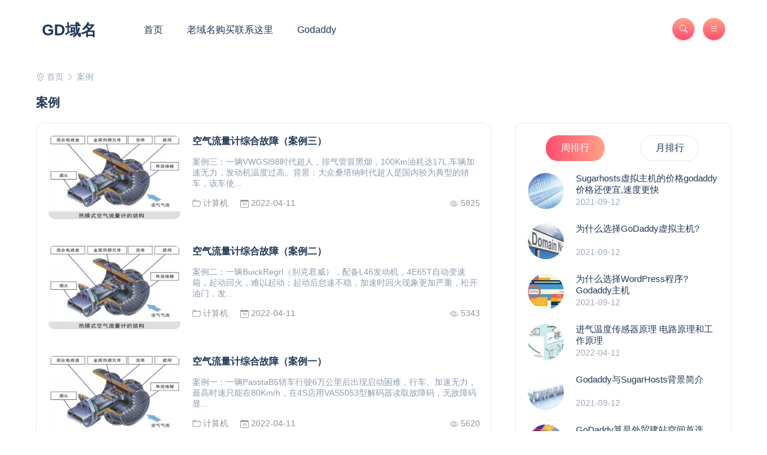

--- FILE ---
content_type: text/html; charset=utf-8
request_url: http://www.tzlasers.cn/tags/184/
body_size: 4711
content:
<!DOCTYPE html>
<html lang="zh-CN">
<head>
    <meta http-equiv="Content-Type" content="text/html; charset=UTF-8">
<title>案例 - 音乐计算机</title>
<meta name="keywords" content="案例,音乐计算机">
<meta name="description" content="案例,音乐计算机">
<meta name="generator" content="Z-BlogPHP 1.7.0">
<meta name="applicable-device" content="pc,mobile">
<meta name="viewport" content="width=device-width, initial-scale=1, maximum-scale=1">
<link rel="shortcut icon" type="image/x-icon" href="http://www.tzlasers.cn/zb_users/theme/Wonderful/include/favicon.ico" />
<link rel="stylesheet" href="http://www.tzlasers.cn/zb_users/theme/Wonderful/style/style.css" type="text/css" media="all" />
<link rel="stylesheet" type="text/css" href="http://www.tzlasers.cn/zb_system/image/icon/icon.css" media="all" />
<script src="http://www.tzlasers.cn/zb_system/script/jquery-2.2.4.min.js" > </script>
<script src="http://www.tzlasers.cn/zb_system/script/zblogphp.js" > </script>
<script src="http://www.tzlasers.cn/zb_system/script/c_html_js_add.php" > </script>
</head>
<body>
    <header id="head" class="clearfix">
        <div class="inner">
            <div class="head-left">
                <div class="logo"><a href="http://www.tzlasers.cn/">GD域名</a></div>
                <div class="navbar">
                    <ul id="primary-menu">
                        <li class="navbar-item"><a href="http://www.tzlasers.cn/" title="">首页</a></li><li class="navbar-item"><a href="http://www.tzlasers.cn/80.html" title="老域名购买联系这里">老域名购买联系这里</a></li><li class="navbar-item"><a href="http://www.tzlasers.cn/category-1.html" title="Godaddy">Godaddy</a></li>                    </ul>
                </div>
            </div>
            <div class="head-right">
                <div class="header-buttons">
                    <button class="search icon-button"><i class="icon-search"></i></button>
                    <button class="burger-menu icon-button"><span class="icon-list"></span></button>
                </div>
            </div>
        </div>
    </header>
        <div class="inner won-content clearfix">
        <div class="won-mb">
            <i class="icon-geo-alt"></i> <a href="http://www.tzlasers.cn/">首页</a> <i class="icon-chevron-right"></i> 案例        </div>
        <div class="won-h1"><h1>案例</h1></div>
        <div class="wo-left">
            <div class="won-container">
                <div class="won-list">
                                                            <div class="won-item">
    <div class="won-item-thumb">
        <a href="http://www.tzlasers.cn/post/71.html"><img src="http://www.tzlasers.cn/zb_users/cache/thumbs/3c9732b1351b9ebf4f2f14b4fd86a4c2-260-180-1.jpg" alt="空气流量计综合故障（案例三）" /></a>
    </div>
    <div class="won-item-info">
        <h4><a href="http://www.tzlasers.cn/post/71.html">空气流量计综合故障（案例三）</a></h4>
        <p>案例三：一辆VWGSI98时代超人，排气管冒黑烟，100Km油耗达17L,车辆加速无力，发动机温度过高。背景：大众桑塔纳时代超人是国内较为典型的轿车，该车使...</p>
        <div class="won-item-info-meta clearfix">
            <span class="info-meta-1"><a href="http://www.tzlasers.cn/category-1.html"><i class="icon-folder"></i> 计算机</a></span>
            <span class="info-meta-1"><i class="icon-calendar-date"></i> 2022-04-11</span>
            <span class="info-meta-2"><i class="icon-eye"></i> 5825</span>
        </div>
    </div>
</div>                                        <div class="won-item">
    <div class="won-item-thumb">
        <a href="http://www.tzlasers.cn/post/70.html"><img src="http://www.tzlasers.cn/zb_users/cache/thumbs/77806c1c685e2c7312a617e23f353fff-260-180-1.jpg" alt="空气流量计综合故障（案例二）" /></a>
    </div>
    <div class="won-item-info">
        <h4><a href="http://www.tzlasers.cn/post/70.html">空气流量计综合故障（案例二）</a></h4>
        <p>案例二：一辆BuickRegrl（别克君威），配备L46发动机，4E65T自动变速箱，起动回火，难以起动；起动后怠速不稳，加速时回火现象更加严重，松开油门，发...</p>
        <div class="won-item-info-meta clearfix">
            <span class="info-meta-1"><a href="http://www.tzlasers.cn/category-1.html"><i class="icon-folder"></i> 计算机</a></span>
            <span class="info-meta-1"><i class="icon-calendar-date"></i> 2022-04-11</span>
            <span class="info-meta-2"><i class="icon-eye"></i> 5343</span>
        </div>
    </div>
</div>                                        <div class="won-item">
    <div class="won-item-thumb">
        <a href="http://www.tzlasers.cn/post/69.html"><img src="http://www.tzlasers.cn/zb_users/cache/thumbs/8a16cfcd2df2b85ae21338d2077aa992-260-180-1.jpg" alt="空气流量计综合故障（案例一）" /></a>
    </div>
    <div class="won-item-info">
        <h4><a href="http://www.tzlasers.cn/post/69.html">空气流量计综合故障（案例一）</a></h4>
        <p>案例一：一辆PasstaB5轿车行驶6万公里后出现启动困难，行车、加速无力，最高时速只能在80Km/h，在4S店用VAS5053型解码器读取故障码，无故障码显...</p>
        <div class="won-item-info-meta clearfix">
            <span class="info-meta-1"><a href="http://www.tzlasers.cn/category-1.html"><i class="icon-folder"></i> 计算机</a></span>
            <span class="info-meta-1"><i class="icon-calendar-date"></i> 2022-04-11</span>
            <span class="info-meta-2"><i class="icon-eye"></i> 5620</span>
        </div>
    </div>
</div>                                                            <div class="pagebar">
                        
  	<a title="‹‹" href="http://www.tzlasers.cn/tags/184/"><span class="page">‹‹</span></a>
    	<span class="page now-page">1</span>
    	<a title="››" href="http://www.tzlasers.cn/tags/184/"><span class="page">››</span></a>
                      </div>
                </div>
            </div>
        </div>
        <div class="wo-right">
        <div class="widget won-paihang">
        <div class="paihang-box">
            <div class="paihang-title">
                <ul class="tab-hd clearfix">
                    <li class="on">周排行</li>
                    <li>月排行</li>
                </ul>
            </div>
            <div class="tab-bd">
                                                <ul>
                                        <li>
                        <div class="tab-img"><a href="http://www.tzlasers.cn/post/1.html"><img src="http://www.tzlasers.cn/zb_users/cache/thumbs/4e9bb74d7021463eb2fa762ec7ac6df3-60-60-1.jpg" alt="Sugarhosts虚拟主机的价格godaddy价格还便宜,速度更快" /></a></div><a href="http://www.tzlasers.cn/post/1.html" title="Sugarhosts虚拟主机的价格godaddy价格还便宜,速度更快"><h4>Sugarhosts虚拟主机的价格godaddy价格还便宜,速度更快</h4></a><span>2021-09-12</span>
                    </li>
                                        <li>
                        <div class="tab-img"><a href="http://www.tzlasers.cn/post/3.html"><img src="http://www.tzlasers.cn/zb_users/cache/thumbs/fd7a2fbcae85bd82ef9411e6482a204c-60-60-1.jpg" alt="为什么选择GoDaddy虚拟主机?" /></a></div><a href="http://www.tzlasers.cn/post/3.html" title="为什么选择GoDaddy虚拟主机?"><h4>为什么选择GoDaddy虚拟主机?</h4></a><span>2021-09-12</span>
                    </li>
                                        <li>
                        <div class="tab-img"><a href="http://www.tzlasers.cn/post/4.html"><img src="http://www.tzlasers.cn/zb_users/cache/thumbs/0db1a68f99888a337ed794d9d4eaa945-60-60-1.jpg" alt="为什么选择WordPress程序?Godaddy主机" /></a></div><a href="http://www.tzlasers.cn/post/4.html" title="为什么选择WordPress程序?Godaddy主机"><h4>为什么选择WordPress程序?Godaddy主机</h4></a><span>2021-09-12</span>
                    </li>
                                        <li>
                        <div class="tab-img"><a href="http://www.tzlasers.cn/post/75.html"><img src="http://www.tzlasers.cn/zb_users/cache/thumbs/0234c8564a8b398bfd1375b3c2b59dcc-60-60-1.jpg" alt="进气温度传感器原理 电路原理和工作原理" /></a></div><a href="http://www.tzlasers.cn/post/75.html" title="进气温度传感器原理 电路原理和工作原理"><h4>进气温度传感器原理 电路原理和工作原理</h4></a><span>2022-04-11</span>
                    </li>
                                        <li>
                        <div class="tab-img"><a href="http://www.tzlasers.cn/post/5.html"><img src="http://www.tzlasers.cn/zb_users/cache/thumbs/27dbd576c573eeb961b7f068454c093a-60-60-1.jpg" alt="Godaddy与SugarHosts背景简介" /></a></div><a href="http://www.tzlasers.cn/post/5.html" title="Godaddy与SugarHosts背景简介"><h4>Godaddy与SugarHosts背景简介</h4></a><span>2021-09-12</span>
                    </li>
                                        <li>
                        <div class="tab-img"><a href="http://www.tzlasers.cn/post/6.html"><img src="http://www.tzlasers.cn/zb_users/cache/thumbs/3024d87582311ae147fbd0128e761ea1-60-60-1.jpg" alt="GoDaddy算是外贸建站空间首选。为什么?" /></a></div><a href="http://www.tzlasers.cn/post/6.html" title="GoDaddy算是外贸建站空间首选。为什么?"><h4>GoDaddy算是外贸建站空间首选。为什么?</h4></a><span>2021-09-12</span>
                    </li>
                                    </ul>
                                <ul>
                                        <li>
                        <div class="tab-img"><a href="http://www.tzlasers.cn/post/1.html"><img src="http://www.tzlasers.cn/zb_users/cache/thumbs/4e9bb74d7021463eb2fa762ec7ac6df3-60-60-1.jpg" alt="Sugarhosts虚拟主机的价格godaddy价格还便宜,速度更快" /></a></div><a href="http://www.tzlasers.cn/post/1.html" title="Sugarhosts虚拟主机的价格godaddy价格还便宜,速度更快"><h4>Sugarhosts虚拟主机的价格godaddy价格还便宜,速度更快</h4></a><span>2021-09-12</span>
                    </li>
                                        <li>
                        <div class="tab-img"><a href="http://www.tzlasers.cn/post/3.html"><img src="http://www.tzlasers.cn/zb_users/cache/thumbs/fd7a2fbcae85bd82ef9411e6482a204c-60-60-1.jpg" alt="为什么选择GoDaddy虚拟主机?" /></a></div><a href="http://www.tzlasers.cn/post/3.html" title="为什么选择GoDaddy虚拟主机?"><h4>为什么选择GoDaddy虚拟主机?</h4></a><span>2021-09-12</span>
                    </li>
                                        <li>
                        <div class="tab-img"><a href="http://www.tzlasers.cn/post/4.html"><img src="http://www.tzlasers.cn/zb_users/cache/thumbs/0db1a68f99888a337ed794d9d4eaa945-60-60-1.jpg" alt="为什么选择WordPress程序?Godaddy主机" /></a></div><a href="http://www.tzlasers.cn/post/4.html" title="为什么选择WordPress程序?Godaddy主机"><h4>为什么选择WordPress程序?Godaddy主机</h4></a><span>2021-09-12</span>
                    </li>
                                        <li>
                        <div class="tab-img"><a href="http://www.tzlasers.cn/post/75.html"><img src="http://www.tzlasers.cn/zb_users/cache/thumbs/0234c8564a8b398bfd1375b3c2b59dcc-60-60-1.jpg" alt="进气温度传感器原理 电路原理和工作原理" /></a></div><a href="http://www.tzlasers.cn/post/75.html" title="进气温度传感器原理 电路原理和工作原理"><h4>进气温度传感器原理 电路原理和工作原理</h4></a><span>2022-04-11</span>
                    </li>
                                        <li>
                        <div class="tab-img"><a href="http://www.tzlasers.cn/post/5.html"><img src="http://www.tzlasers.cn/zb_users/cache/thumbs/27dbd576c573eeb961b7f068454c093a-60-60-1.jpg" alt="Godaddy与SugarHosts背景简介" /></a></div><a href="http://www.tzlasers.cn/post/5.html" title="Godaddy与SugarHosts背景简介"><h4>Godaddy与SugarHosts背景简介</h4></a><span>2021-09-12</span>
                    </li>
                                        <li>
                        <div class="tab-img"><a href="http://www.tzlasers.cn/post/6.html"><img src="http://www.tzlasers.cn/zb_users/cache/thumbs/3024d87582311ae147fbd0128e761ea1-60-60-1.jpg" alt="GoDaddy算是外贸建站空间首选。为什么?" /></a></div><a href="http://www.tzlasers.cn/post/6.html" title="GoDaddy算是外贸建站空间首选。为什么?"><h4>GoDaddy算是外贸建站空间首选。为什么?</h4></a><span>2021-09-12</span>
                    </li>
                                    </ul>
                            </div>
        </div>
    </div>
        
<div class="widget won-catalog" id="divCatalog">
        <h3>网站分类</h3>
            <ul>
        <li><a title="计算机" href="http://www.tzlasers.cn/category-1.html">计算机</a></li>
    </ul>
    </div><div class="widget won-previous" id="divPrevious">
        <h3>最近发表</h3>
            <ul>
        <li>
    <div class="tab-img"><a href="http://www.tzlasers.cn/post/78.html"><img src="http://www.tzlasers.cn/zb_users/cache/thumbs/85b83a29c68831401dd9a5db755e079e-60-60-1.jpg" alt="埇埈购买百度搜狗收录Godaddy老域名交易出售,已备案百度权重域名,高pr外链反链域名" /></a></div><a href="http://www.tzlasers.cn/post/78.html" title="埇埈购买百度搜狗收录Godaddy老域名交易出售,已备案百度权重域名,高pr外链反链域名" target="_blank">
        <h4>埇埈购买百度搜狗收录Godaddy老域名交易出售,已备案百度权重域名,高pr外链反链域名</h4>
    </a><span>2022-08-29</span>
</li>
<li>
    <div class="tab-img"><a href="http://www.tzlasers.cn/post/77.html"><img src="http://www.tzlasers.cn/zb_users/cache/thumbs/c722ba4f6c5ece6c5b44ee7a9d06480e-60-60-1.jpg" alt="埅埆美国抗投诉仿牌vps推荐仿牌空间主机,仿牌服务器,外贸免投诉防投诉国外欧洲荷兰" /></a></div><a href="http://www.tzlasers.cn/post/77.html" title="埅埆美国抗投诉仿牌vps推荐仿牌空间主机,仿牌服务器,外贸免投诉防投诉国外欧洲荷兰" target="_blank">
        <h4>埅埆美国抗投诉仿牌vps推荐仿牌空间主机,仿牌服务器,外贸免投诉防投诉国外欧洲荷兰</h4>
    </a><span>2022-08-29</span>
</li>
<li>
    <div class="tab-img"><a href="http://www.tzlasers.cn/post/76.html"><img src="http://www.tzlasers.cn/zb_users/cache/thumbs/f7da7fc7f83d35e95e680eb582e11c46-60-60-1.jpg" alt="进气温度传感器的检测 进气温度传感器的电阻检测" /></a></div><a href="http://www.tzlasers.cn/post/76.html" title="进气温度传感器的检测 进气温度传感器的电阻检测" target="_blank">
        <h4>进气温度传感器的检测 进气温度传感器的电阻检测</h4>
    </a><span>2022-04-11</span>
</li>
<li>
    <div class="tab-img"><a href="http://www.tzlasers.cn/post/75.html"><img src="http://www.tzlasers.cn/zb_users/cache/thumbs/0234c8564a8b398bfd1375b3c2b59dcc-60-60-1.jpg" alt="进气温度传感器原理 电路原理和工作原理" /></a></div><a href="http://www.tzlasers.cn/post/75.html" title="进气温度传感器原理 电路原理和工作原理" target="_blank">
        <h4>进气温度传感器原理 电路原理和工作原理</h4>
    </a><span>2022-04-11</span>
</li>
<li>
    <div class="tab-img"><a href="http://www.tzlasers.cn/post/74.html"><img src="http://www.tzlasers.cn/zb_users/cache/thumbs/714445ee30ee15a6e7ce40b755ce6640-60-60-1.jpg" alt="进气温度传感器的故障现象" /></a></div><a href="http://www.tzlasers.cn/post/74.html" title="进气温度传感器的故障现象" target="_blank">
        <h4>进气温度传感器的故障现象</h4>
    </a><span>2022-04-11</span>
</li>
<li>
    <div class="tab-img"><a href="http://www.tzlasers.cn/post/73.html"><img src="http://www.tzlasers.cn/zb_users/cache/thumbs/627d18409f900e42f5eddd88ed1da2ff-60-60-1.jpg" alt="进气温度传感器（IAT）原件识别 进气温度传感器的作用" /></a></div><a href="http://www.tzlasers.cn/post/73.html" title="进气温度传感器（IAT）原件识别 进气温度传感器的作用" target="_blank">
        <h4>进气温度传感器（IAT）原件识别 进气温度传感器的作用</h4>
    </a><span>2022-04-11</span>
</li>
<li>
    <div class="tab-img"><a href="http://www.tzlasers.cn/post/72.html"><img src="http://www.tzlasers.cn/zb_users/cache/thumbs/7eb7c0efd520d40f691403c8bea46cdd-60-60-1.jpg" alt="卡门漩涡式空气流量计 卡门漩涡式MAF的检测" /></a></div><a href="http://www.tzlasers.cn/post/72.html" title="卡门漩涡式空气流量计 卡门漩涡式MAF的检测" target="_blank">
        <h4>卡门漩涡式空气流量计 卡门漩涡式MAF的检测</h4>
    </a><span>2022-04-11</span>
</li>
<li>
    <div class="tab-img"><a href="http://www.tzlasers.cn/post/71.html"><img src="http://www.tzlasers.cn/zb_users/cache/thumbs/3c9732b1351b9ebf4f2f14b4fd86a4c2-60-60-1.jpg" alt="空气流量计综合故障（案例三）" /></a></div><a href="http://www.tzlasers.cn/post/71.html" title="空气流量计综合故障（案例三）" target="_blank">
        <h4>空气流量计综合故障（案例三）</h4>
    </a><span>2022-04-11</span>
</li>
<li>
    <div class="tab-img"><a href="http://www.tzlasers.cn/post/70.html"><img src="http://www.tzlasers.cn/zb_users/cache/thumbs/77806c1c685e2c7312a617e23f353fff-60-60-1.jpg" alt="空气流量计综合故障（案例二）" /></a></div><a href="http://www.tzlasers.cn/post/70.html" title="空气流量计综合故障（案例二）" target="_blank">
        <h4>空气流量计综合故障（案例二）</h4>
    </a><span>2022-04-11</span>
</li>
<li>
    <div class="tab-img"><a href="http://www.tzlasers.cn/post/69.html"><img src="http://www.tzlasers.cn/zb_users/cache/thumbs/8a16cfcd2df2b85ae21338d2077aa992-60-60-1.jpg" alt="空气流量计综合故障（案例一）" /></a></div><a href="http://www.tzlasers.cn/post/69.html" title="空气流量计综合故障（案例一）" target="_blank">
        <h4>空气流量计综合故障（案例一）</h4>
    </a><span>2022-04-11</span>
</li>
    </ul>
    </div><div class="widget won-favorite" id="divFavorites">
        <h3>网站收藏</h3>
            <ul>
        <li class="favorite-item"><a href="http://www.tzlasers.cn/80.html" target="_blank" title="老域名">老域名</a></li><li class="favorite-item"><a href="http://www.tzlasers.cn/post/78.html" target="_blank" title="备案域名出售">备案域名出售</a></li><li class="favorite-item"><a href="http://www.tzlasers.cn/79.html" target="_blank" title="仿牌vps">仿牌vps</a></li><li class="favorite-item"><a href="http://www.tzlasers.cn/post/77.html" title="抗投诉vps">抗投诉vps</a></li>    </ul>
    </div><div class="widget won-tags" id="divTags">
        <h3>标签列表</h3>
            <ul>
        <a class="tag" title="虚拟主机" href="http://www.tzlasers.cn/tags/2/">虚拟主机<span class="tag-count"> (6)</span></a>
<a class="tag" title="价格" href="http://www.tzlasers.cn/tags/3/">价格<span class="tag-count"> (2)</span></a>
<a class="tag" title="GoDaddy虚拟主机" href="http://www.tzlasers.cn/tags/7/">GoDaddy虚拟主机<span class="tag-count"> (2)</span></a>
<a class="tag" title="GoDaddy" href="http://www.tzlasers.cn/tags/8/">GoDaddy<span class="tag-count"> (7)</span></a>
<a class="tag" title="主机" href="http://www.tzlasers.cn/tags/9/">主机<span class="tag-count"> (3)</span></a>
<a class="tag" title="Godaddy" href="http://www.tzlasers.cn/tags/14/">Godaddy<span class="tag-count"> (5)</span></a>
<a class="tag" title="SugarHosts" href="http://www.tzlasers.cn/tags/15/">SugarHosts<span class="tag-count"> (2)</span></a>
<a class="tag" title="优势" href="http://www.tzlasers.cn/tags/43/">优势<span class="tag-count"> (3)</span></a>
<a class="tag" title="空间" href="http://www.tzlasers.cn/tags/47/">空间<span class="tag-count"> (4)</span></a>
<a class="tag" title="域名" href="http://www.tzlasers.cn/tags/48/">域名<span class="tag-count"> (17)</span></a>
<a class="tag" title="顶级域名" href="http://www.tzlasers.cn/tags/52/">顶级域名<span class="tag-count"> (3)</span></a>
<a class="tag" title="com" href="http://www.tzlasers.cn/tags/58/">com<span class="tag-count"> (3)</span></a>
<a class="tag" title="有哪些" href="http://www.tzlasers.cn/tags/60/">有哪些<span class="tag-count"> (3)</span></a>
<a class="tag" title="域名解析" href="http://www.tzlasers.cn/tags/68/">域名解析<span class="tag-count"> (3)</span></a>
<a class="tag" title="注册域名" href="http://www.tzlasers.cn/tags/77/">注册域名<span class="tag-count"> (4)</span></a>
<a class="tag" title="网络" href="http://www.tzlasers.cn/tags/125/">网络<span class="tag-count"> (3)</span></a>
<a class="tag" title="空气流量计" href="http://www.tzlasers.cn/tags/172/">空气流量计<span class="tag-count"> (7)</span></a>
<a class="tag" title="MAF" href="http://www.tzlasers.cn/tags/177/">MAF<span class="tag-count"> (3)</span></a>
<a class="tag" title="检测" href="http://www.tzlasers.cn/tags/181/">检测<span class="tag-count"> (3)</span></a>
<a class="tag" title="综合故障" href="http://www.tzlasers.cn/tags/183/">综合故障<span class="tag-count"> (3)</span></a>
<a class="tag" title="案例" href="http://www.tzlasers.cn/tags/184/">案例<span class="tag-count"> (3)</span></a>
<a class="tag" title="故障" href="http://www.tzlasers.cn/tags/185/">故障<span class="tag-count"> (3)</span></a>
<a class="tag" title="空气流量计故障" href="http://www.tzlasers.cn/tags/186/">空气流量计故障<span class="tag-count"> (3)</span></a>
<a class="tag" title="进气温度传感器" href="http://www.tzlasers.cn/tags/190/">进气温度传感器<span class="tag-count"> (4)</span></a>
<a class="tag" title="传感器" href="http://www.tzlasers.cn/tags/194/">传感器<span class="tag-count"> (3)</span></a>
    </ul>
    </div>            <div class="won-ad">
        <a href="http://www.tzlasers.cn"><img src="http://www.tzlasers.cn/zb_users/theme/Wonderful/var/ad-360.png" alt="广告2" /></a>    </div>
    </div>    </div>
        <div class="search-popup">
    <button type="button" class="btn-close" aria-label="Close"><i class="icon-x"></i></button>
    <div class="search-content">
        <div class="text-center">
            <h3>退出请按Esc键</h3>
        </div>
        <form class="search-form" name="search" method="post" action="http://www.tzlasers.cn/zb_system/cmd.php?act=search">
            <input class="form-control" type="text" placeholder="请输入关键词" name="q" size="11" autocomplete="off">
            <button class="btn-search" type="submit"><i class="icon-search"></i></button>
        </form>
    </div>
</div>
<div class="canvas-menu">
    <button type="button" class="btn-close" aria-label="Close"><i class="icon-x"></i></button>
    <div class="logo"><a href="http://www.tzlasers.cn/">GD域名</a></div>
    <nav class="vertical-menu" id="mnav"></nav>
</div>
<div id="top" style="display: block;">
    <a href="#" id="return-to-top" class="float-md-end"><i class="icon-chevron-up"></i></a>
</div>
<footer class="footer inner">
    <div style="margin: 0px 20px;border-top: 1px solid #ebebeb;">
                <div class="wide">
            Copyright 计算机.Some Rights Reserved.<a href="https://www.ic.vip/" title="IC">www.ic.vip</a>        </div>
    </div>
</footer>
<script src="http://www.tzlasers.cn/zb_users/theme/Wonderful/script/Wonderfu.js"></script>    </body>
</html><!--30.24 ms , 13 query , 3251kb memory , 0 error-->

--- FILE ---
content_type: text/css
request_url: http://www.tzlasers.cn/zb_users/theme/Wonderful/style/style.css
body_size: 6365
content:
@charset "UTF-8";
article,aside,blockquote,body,button,code,dd,details,div,dl,dt,fieldset,figcaption,figure,footer,form,h1,h2,h3,h4,h5,h6,header,hgroup,hr,html,input,legend,li,menu,nav,ol,p,pre,section,td,textarea,th,ul{margin:0;padding:0}
body{background-color:#fff;color:#203656;font-family:Poppins,sans-serif;font-size:16px;overflow:auto;width:100%;height:100%}
a{outline:0;text-decoration:none;color:#203656;-moz-transition:ease-in-out .25s;-webkit-transition:ease-in-out .25s;-o-transition:ease-in-out .25s;-ms-transition:ease-in-out .25s;transition:ease-in-out .25s}
li{list-style:none}
a img{border:none}
hr{border:none;border-bottom:1px solid #eee}
.clearfix::after{content:'';display:block;clear:both}
.clear{clear:both}
.fu{z-index:100;position:fixed;top:0}
.inner{width:1200px;margin:0 auto}
#head{width:100%;background:#fff}
.head-left{width:950px;float:left;height:100px;position:relative}
.head-left .logo{position:absolute;width:150px;text-align:center;height:100px;font-size:26px;font-weight:600;line-height:100px}
.head-left .logo img{padding:20px 0;width:130px;height:60px}
.head-left .navbar{position:absolute;margin-left:180px;height:100px;line-height:100px}
.navbar ul{display:flex;padding-left:0;margin-bottom:0;list-style:none;flex-direction:row}
.navbar ul a{padding:5px 20px}
.navbar ul a.on{color: #fff;border-radius:25px;background:#fe4f70;background:linear-gradient(to right,#fe4f70 0,#ffa387 100%);}
.navbar ul .on:hover{color: rgba(32,54,86,.2);}
.navbar ul li:hover ul{display:block}
.navbar li{position:relative}
.navbar li i{position:absolute;right:6px;font-size:12px}
.navbar ul li ul li{height: 40px;line-height: 40px;}
.navbar ul li ul:before{content:"";display:block;height:0;width:0;position:absolute;top: -10px;left: 42%;z-index:1000;border-left:8px solid transparent;border-right:8px solid transparent;border-bottom:10px solid #fff;}
.navbar ul ul{display:none;position:absolute;top:75px;z-index:1000;min-width:130px;padding:0;left: -27px;margin:0;text-align:center;list-style:none;background-color:#fff;background-clip:padding-box;border:0;border-radius:2px;-webkit-box-shadow:0 8px 20px rgba(32,54,86,.2);-moz-box-shadow:0 8px 20px rgba(32,54,86,.2);box-shadow:0 8px 20px rgba(32,54,86,.2);}
.head-right{width:250px;float:right;height:100px;position:relative}
.head-right .header-buttons{display:inline-block;position:absolute;margin-top:30px;right:20px}
.icon-button{color:#fff;border:0;border-radius:50%;background:#ffa387;background:-webkit-linear-gradient(bottom,#ffa387 0,#fe4f70 51%,#ffa387 100%);background:linear-gradient(to top,#ffa387 0,#fe4f70 51%,#ffa387 100%);background-size:auto 200%;display:inline-flex;justify-content:center;align-items:center;height:37px;line-height:39px;margin-right:10px;text-align:center;vertical-align:middle;width:37px;-webkit-box-shadow:0 2px 4px 0 rgba(0,0,0,.15);-moz-box-shadow:0 2px 4px 0 rgba(0,0,0,.15);box-shadow:0 2px 4px 0 rgba(0,0,0,.15);-webkit-transition:all .2s ease-in-out;-moz-transition:all .2s ease-in-out;transition:all .2s ease-in-out}
button{text-transform:none;letter-spacing:normal;-webkit-transition:all .3s ease-in-out;outline:0;-moz-transition:all .3s ease-in-out;transition:all .3s ease-in-out}
button:not(:disabled){cursor:pointer}
.search-popup{background:#fff;position:fixed;left:0;top:0;height:100vh;width:100%;z-index:6;opacity:0;visibility:hidden}
.search-popup.visible{opacity:1;visibility:visible}
.btn-close{border:none;font-size:16px}
.search-popup .search-content{position:absolute;top:40%;left:50%;width:650px;-webkit-transform:translate(-50%,-50%);-moz-transform:translate(-50%,-50%);-ms-transform:translate(-50%,-50%);-o-transform:translate(-50%,-50%);transform:translate(-50%,-50%)}
.search-popup .btn-close{right:30px;top:30px;width:25px;height:25px;position:absolute}
.text-center{width:100%;text-align:center;margin-bottom:20px}
.search-form{display:flex!important}
.form-control{display:block;border-radius:25px;width:80%;padding:8px 24px;font-size:14px;line-height:1.6;outline:0;color:#8f9bad;background-color:#fff;background-image:none;border:solid 1px #ebebeb;-webkit-box-shadow:none;box-shadow:none;min-height:calc(1.5em + .75rem + 2px);transition:border-color .15s ease-in-out,box-shadow .15s ease-in-out}
.btn-search{color:#fff;padding:9.5px 36px;background:#fe4f70;background:-webkit-linear-gradient(left,#fe4f70 0,#ffa387 51%,#fe4f70 100%);background:linear-gradient(to right,#fe4f70 0,#ffa387 51%,#fe4f70 100%);background-size:200% auto;border:0;border-radius:25px;font-family:Roboto,sans-serif;font-size:14px;font-weight:400;overflow:hidden;position:relative;display:inline-block;vertical-align:middle;white-space:nowrap;text-align:center;-webkit-transition:all .3s ease-in-out;-moz-transition:all .3s ease-in-out;transition:all .3s ease-in-out}
.canvas-menu{background:#fff;height:100%;overflow-y:auto;overflow-x:hidden;padding:40px;position:fixed;box-sizing:border-box;right:0;top:0;width:300px;z-index:6;-webkit-box-shadow:-4px 0 20px rgba(32,54,86,.1);-moz-box-shadow:-4px 0 20px rgba(32,54,86,.1);box-shadow:-4px 0 20px rgba(32,54,86,.1);-webkit-transform:translateX(350px);-moz-transform:translateX(350px);-ms-transform:translateX(350px);-o-transform:translateX(350px);transform:translateX(350px);-webkit-transition:all .3s ease-in-out;-moz-transition:all .3s ease-in-out;transition:all .3s ease-in-out}
.canvas-menu.open{-webkit-transform:translateX(0);-moz-transform:translateX(0);-ms-transform:translateX(0);-o-transform:translateX(0);transform:translateX(0)}
.canvas-menu.position-left{left:0;right:auto;-webkit-transform:translateX(-350px);-moz-transform:translateX(-350px);-ms-transform:translateX(-350px);-o-transform:translateX(-350px);transform:translateX(-350px)}
.canvas-menu.position-left.open{-webkit-transform:translateX(0);-moz-transform:translateX(0);-ms-transform:translateX(0);-o-transform:translateX(0);transform:translateX(0)}
.canvas-menu .btn-close{box-sizing:content-box;width:25px;height:25px;position:absolute;color:#000;border:0;border-radius:3px;opacity:.4;right:30px;top:20px;-webkit-transition:all .3s ease-in-out;-moz-transition:all .3s ease-in-out;transition:all .3s ease-in-out}
.canvas-menu .btn-close:focus{outline:0;box-shadow:none}
.canvas-menu .btn-close:hover{opacity:1}
.canvas-menu .logo{margin:50px 0 30px;width:100%;font-weight: 600;font-size: 20px;}
.canvas-menu .logo img{width:100%}
.canvas-menu nav{width:100%}
.canvas-menu .vertical-menu{list-style:none;padding:0;margin-bottom:0}
.vertical-menu ul li ul{display:none}
.vertical-menu .on{color:#fe5572}
.canvas-menu .vertical-menu li.openmenu>a,#mnav ul li .on:hover{color:#203656}
#mnav ul li ul li{padding: 5px 0 0 25px;height: 31px;line-height: 30px;}
#mnav ul li a{color:#203656;font-size:14px;font-weight:400}
#mnav ul li .on{color: #fe4f70;}
#mnav ul li ul li::after{display:none;}
.canvas-menu .vertical-menu li.openmenu .switch{-webkit-transform:rotate(180deg);-moz-transform:rotate(180deg);-ms-transform:rotate(180deg);-o-transform:rotate(180deg);transform:rotate(180deg)}
.canvas-menu .vertical-menu li{position:relative;list-style:none;-webkit-transition:all .2s ease-in-out;-moz-transition:all .2s ease-in-out;transition:all .2s ease-in-out}
.canvas-menu .vertical-menu li:after{content:"";display:block;height:1px;margin-bottom:10px;margin-top:10px;width:100%;background:#ebebeb;background:-webkit-linear-gradient(left,#ebebeb 0,transparent 100%);background:linear-gradient(to right,#ebebeb 0,transparent 100%)}
.canvas-menu .vertical-menu li.active a{color:#fe4f70}
.canvas-menu .vertical-menu li.active .submenu a{color:#79889e}
.canvas-menu .vertical-menu li.active .submenu a:hover{color:#203656}
.canvas-menu .vertical-menu li .switch{border:solid 1px #ebebeb;border-radius:5px;font-size:10px;display:inline-block;padding:10px;line-height:1;cursor:pointer;color:#fe4f70;position:absolute;top:-7px;right:0;-webkit-transform:rotate(0);-moz-transform:rotate(0);-ms-transform:rotate(0);-o-transform:rotate(0);transform:rotate(0);-webkit-transition:all .2s ease-in-out;-moz-transition:all .2s ease-in-out;transition:all .2s ease-in-out;-webkit-backface-visibility:hidden}
.canvas-menu .vertical-menu li a{font-size:14px;font-weight:400;text-decoration:none;position:relative}
.canvas-menu .submenu{display:none;padding:10px 20px}
.canvas-menu .submenu li{padding:5px 0}
.canvas-menu .submenu li:after{content:"";display:none}
.canvas-menu .submenu li a{color:#79889e;font-size:14px;font-weight:400}
.canvas-menu .submenu li a:hover{color:#203656}
.wo-left{width:66.66666%;float:left}
.banner{width:100%;padding:20px;box-sizing:border-box}
.banner img{width:100%;height:550px;border-radius:10px}
.swiper-container{border-radius:10px}
.banner a{position:relative}
.banner p{position:absolute;bottom:50px;left:10%;width:80%;font-size:30px;color:#fff}
.wonder{padding:20px}
.wonder h3{padding:20px 0}
.won-list,.wonder ul{border:1px solid #e8e8e8;padding:20px;border-radius:15px}
.wonder .won-tui-left{width:45%;float:left;margin-right:20px}
.won-tui-info{margin-top:5px}
.won-tui-info h4{padding:10px 0;font-size:18px}
.tui-info-intro{font-size:14px;letter-spacing:5px;color:#999}
.won-thumb img{width:100%;border-radius:15px}
.won-tui-right{width:50%;float:left;position:relative;margin-bottom:17px}
.won-tui-right:last-child{margin-bottom:0}
.won-thumb-right{width:35%}
.won-tui-info-1{position:absolute;top:0;left:40%;width:65%}
.won-tui-info-1 h4{white-space:nowrap;text-overflow:ellipsis;overflow:hidden;word-break:break-all}
.won-tui-info-1 p{margin-top:5px;text-overflow:-o-ellipsis-lastline;overflow:hidden;text-overflow:ellipsis;display:-webkit-box;-webkit-line-clamp:2;font-size:14px;color:#9faabb;line-clamp:2;-webkit-box-orient:vertical}
.won-thumb-right img{width:100%;height:80px;border-radius:10px}
.won-ad{padding: 0 20px;}
.won-ads{margin:20px 0}
.won-ad img,.won-ads img{width:100%;border-radius:10px}
.won-item{margin-bottom:40px;position:relative}
.won-item:last-child{margin-bottom:0}
.won-item img{width:220px;height:140px;border-radius:10px}
.won-item-thumb img{transition:transform .3s ease 0s}
.won-item-thumb a:hover img{transform:scale(1.2,1.2);transition:transform .3s ease 0s}
.won-item-thumb{width:220px;overflow:hidden;border-radius:10px}
.won-item-info{position:absolute;top:0;width:480px;margin-left:240px}
.won-item-info h4{font-size:16px;white-space:nowrap;text-overflow:ellipsis;overflow:hidden;width:450px;word-break:break-all;margin-bottom:15px}
.won-item-info p{color:#8f9bad;font-size:14px;margin-bottom:15px;overflow:hidden;text-overflow:ellipsis;display:-webkit-box;-webkit-line-clamp:3;-webkit-box-orient:vertical}
.won-item-info-meta{font-size:14px;color:#8c949a}
.won-item-info-meta a{color:#8c949a}
.info-meta-1{float:left;margin-right:20px}
.info-meta-2{float:right}
.pagebar{clear:both;width:100%;text-align:center;font-size:0}
.pagebar a,.pagebar span.now-page{display:inline-block;height:35px;line-height:35px;padding:0 15px;border:1px solid #eee;color:#555;font-size:14px;margin:2px 3px;outline:0}
.pagebar a:hover{color:#fe4f70;border:1px solid #fe4f70}
.pagebar span.now-page{background-color:#fe4f70;color:#fff;border:1px solid #fe4f70}
.won-container{padding:20px;box-sizing:border-box}
.won-container h1{font-size:18px;margin-bottom:20px}
.won-mb{font-size:14px;color:#9faabb;padding:20px 20px 0}
.won-h1{padding:20px 20px 0;text-align:left;font-size: 20px;font-weight:500;}
.won-h1 h1{font-size: 20px;}
.won-mb a,.won-mb i{color:#9faabb}
.nei-con-title{margin-bottom:20px}
.nei-con-title h1{padding:10px 0 20px}
.nei-con-title p{font-size:14px;color:#777}
.nei-con-title p span{margin-right:20px}
.nei-con-inrto{background-color:#fbfbfb;font-size:16px;margin:20px 0;padding:5px 20px;line-height:25px;color:#999}
.nei-con-wz{word-wrap:break-word;word-break:normal}
.nei-con-wz p{line-height:1.62;margin-bottom:1.12em;letter-spacing:.05em;font-size:16px;color:#707a88;font-weight:500}
.nei-con-wz a{color:#fe4f70}
.nei-con-wz a:hover{color:#203656}
.nei-con-wz h2{font-size:17px;color:#203656;font-weight:700;line-height:1.4;margin:20px 0}
.nei-con-wz blockquote{margin:0 2em 2.5%;padding:2.5% 2.5% 0;overflow:hidden;color:#535353;border:1px dashed #eee;background-color:#f9f9f9;border-radius:5px}
.nei-con-wz h3{border-left:3px solid #fe4f70;background-color:#f8f8f8;color:#656565;margin:10px 0 10px 0;padding:10px 10px;font-size:16px;font-weight:200}
.nei-con-wz h4{position:relative;padding-left:9px;font-size:16px;font-weight:700;margin:10px 0;color:#203656}
.nei-con-wz h4:before{content:"";display:inline-block;height:16px;width:5px;background-color:#fe4f70;position:absolute;top:50%;left:0;-webkit-transform:translateY(-50%);transform:translateY(-50%);border-radius:2.5px}
.nei-con-wz h5,.nei-con-wz h6{color:#203656;font-weight:700;line-height:1.4;margin:20px 0}
.nei-con-wz img{max-width:100%;height:auto!important}
.nei-con-gn{position:relative;height:50px}
.nei-con-sm{background:#f7f7f7;padding:10px;color:#a7a7a7;font-size:14px;line-height:25px}
.cat-you-meta{font-size:13px;color:#9faabb}
.cat-meta-author a{color:#9faabb}
.cat-meta-author,.cat-meta-cate,.cat-you-date{margin-right:15px}
.cat-meta-cate a{padding:2px 5px;color:#9faabb}
.cat-meta-author img{width:30px;height:30px;border-radius:50%;vertical-align:middle;margin:-2px 4px 0 0}
.meta-bj{margin-left:10px}
.meta-bj a{color:#9faabb}
.meta-right{float:right}
.info-next{margin:10px 0}
.info-next-left{float:left;width:45%;overflow:hidden;text-overflow:ellipsis;display:-webkit-box;-webkit-line-clamp:1;-webkit-box-orient:vertical}
.info-next-right{float:right;width:45%;overflow:hidden;text-overflow:ellipsis;display:-webkit-box;-webkit-line-clamp:1;-webkit-box-orient:vertical}
.nei-con-xg,.won-comment,.won-ping{border:1px solid #e8e8e8;padding:20px;border-radius:10px;margin-top:20px}
.nei-con-xg h3,.won-comment h3,.won-ping h3{margin-bottom:20px}
.nei-con-xg li{padding:10px 0}
.nei-con-xg li a{color:#9faabb}
.won-ping li{margin-bottom:25px}
.msgarticle{margin-left:70px}
.won-ping img{width:60px;float:left;border-radius:50%;margin-right:20px}
.commentname{font-size:14px;color:#9faabb}
.commentname a{color:#203656;font-size:18px;font-weight:500}
.commentinfo{color:#9faabb;padding:20px 0 20px 80px}
.revertcomment{margin-left:80px}
.revertcomment a{color:#fff;padding:5px 20px;background:#fe4f70;background:-webkit-linear-gradient(left,#fe4f70 0,#ffa387 51%,#fe4f70 100%);background:linear-gradient(to right,#fe4f70 0,#ffa387 51%,#fe4f70 100%);background-size:200% auto;border-radius:20px}
.cat-info li{margin-bottom:10px}
.cat-info input{width:220px;height:34px;line-height:34px;border:1px solid #d9dada;border-radius:2px;padding-left:5px;outline:0;-webkit-box-sizing:border-box;-moz-box-sizing:border-box;box-sizing:border-box}
.input-ma{position:relative}
.cat-box textarea{width:100%;border:1px solid #ccd4d9;border-radius:2px;padding:4px 0 0 4px;background-color:#fff;height:100px;position:relative;outline:0;margin-bottom:10px;-webkit-box-sizing:border-box;-moz-box-sizing:border-box;box-sizing:border-box}
.cat-box textarea:focus{border:1px solid #fe4f70;border-radius:2px}
.input-ma img{margin:2px 10px;position:absolute}
.cat-submit input{color:#fff;padding:9.5px 36px;background:#fe4f70;background:-webkit-linear-gradient(left,#fe4f70 0,#ffa387 51%,#fe4f70 100%);background:linear-gradient(to right,#fe4f70 0,#ffa387 51%,#fe4f70 100%);background-size:200% auto;border-radius:25px;border:none;width:120px;height:40px;padding:5px;outline:0;cursor:pointer}
.wo-right{width:33.33333%;float:right}
.won-author{margin:20px;border:1px solid #e8e8e8;border-radius:10px}
.widget{margin:20px;border:1px solid #e8e8e8;padding:20px;border-radius:10px}
.is-hidden{display:none;}
.tab-hd li{float:left;padding:10px 0;width:30%;margin:0 9.5%;border-radius:20px;border:1px solid #e8e8e8;text-align:center;cursor:pointer}
.tab-hd li.on{color:#fff!important;background:#fe4f70;background:-webkit-linear-gradient(left,#fe4f70 0,#ffa387 51%,#fe4f70 100%);background:linear-gradient(to right,#fe4f70 0,#ffa387 51%,#fe4f70 100%);border-color:transparent;background-size:200% auto}
.tab-bd{padding:20px 0 0}
.won-previous ul{margin-top:20px;}
.tab-bd li,.won-previous li{margin-bottom:20px;position:relative}
.tab-bd li:last-child,.won-previous li:last-child{margin-bottom:0}
.tab-img img{width:60px;height:60px;border-radius:50%}
.tab-bd li>a>h4,.won-previous li>a>h4{position:absolute;top:0;font-size:15px;color:#203656;overflow:hidden;text-overflow:ellipsis;display:-webkit-box;font-weight:500;-webkit-line-clamp:2;-webkit-box-orient:vertical;margin-left:80px}
.tab-bd li span,.won-previous li span{position:absolute;top:40px;margin-left:80px;font-size:14px;color:#9faabb}
.tab-bd ul:last-child{display:none}
#mnav ul li a:hover,.cat-you-meta a:hover,.won-authors ul li a:hover,.info-next-left a:hover,.won-previous li>a>h4:hover,.widget ul li a:hover,.links li a:hover,.navbar ul a:hover,.nei-con-xg li a:hover,.tab-bd li>a>h4:hover,.wide a:hover,.won-item-info a:hover,.won-item-info h4 a:hover,.won-comments li a:hover,.won-mb a:hover,.won-tui-info h4 a:hover,.won-tui-info-1 h4 a:hover{color:#fe4f70}
.won-author .bg{width:100%;padding-bottom:40%;background: url(../../Wonderful/var/userbg.jpg) no-repeat top center;background-size:100% auto;border-radius:10px 10px 0 0;}
.won-author-img{text-align:center;border-radius:50%;margin-top:-50px}
.won-author-img img{width:75px;height:75px;margin:0 auto 10px;border:2px solid rgba(255,255,255,.25);box-shadow:0 0 3px rgb(0 0 0 / 20%);border-radius:50%;overflow:hidden;transition:all .5s;padding:2px;background-color:#fff}
.won-author-img img:hover{cursor:pointer;transform:rotate(360deg)}
.won-author-name{text-align:center;margin:10px 0 15px;font-size:18px;font-weight:600}
.won-author p{font-size:14px;color:#8f9bad;margin:10px 0;padding:0 20px}
.won-author ul{padding:20px 10px}
.won-author ul li{width:33.333%;color:#8f9bad;float:left;text-align:center}
.won-author ul li small{display:block;margin-top:5px}
.widget-calendar #tbCalendar{width: 100%;}
.widget-calendar caption{margin: 5px 0 10px;}
.widget-calendar tbody tr{text-align:center;}
.widget-controlpanel{margin-top: 20px;text-align: center;}
.widget-controlpanel span{display: inline-block;margin-bottom: 10px;}
.cp-vrs, .cp-login{border-radius: 15px;margin: 10px 0;}
.cp-vrs:hover a, .cp-login:hover a{color: #fe4f70;}
.cp-vrs a, .cp-login a{padding: 5px 16px;font-size: 14px;color: #9faabb;border: 2px solid #ebebeb;border-radius:20px;display:inline-block;}
.cp-login a:hover,.cp-vrs a:hover {color:#fe4f70;border-color:#fe4f70;}
.won-catalog ul,.won-archives ul,.won-link ul{margin-top:20px;}
.widget-searchpanel{margin-top:20px;}
.widget-searchpanel input{
    margin-right: 8px;
    padding-left: 15px;
    border-radius: 5px;
    height: 35px;
    line-height: 35px;
    border: 1px solid #e5e5e5;
    box-sizing: border-box;
    outline: none;
}
.widget-searchpanel input:nth-child(1){
  width: 255px;
}
.widget-searchpanel input:nth-child(2){
  text-align:center;
  padding: 0 10px;
  background:#fe4f70;
  color:#fff;
  margin: 0;
}
.widget-searchpanel input:nth-child(2):hover{
  background:#e02626;
}
.won-catalog ul li{line-height: 35px;width: 50%;float: left;white-space: nowrap;text-overflow: ellipsis;overflow: hidden;}
.won-catalog ul::after,.won-authors ul::after,.won-statistics ul::after,.won-misc ul::after,.won-archives ul::after,.won-link ul::after,.won-favorite::after{
    content: '';
    display: block;
    clear: both;
}
.won-authors ul li,.won-misc ul li,.won-favorite ul li,.won-statistics ul li,.won-archives ul li, .won-link ul li{
  float:left;
  width:50%;
  line-height:35px;
}
.won-catalog ul li a{position:relative;padding-left: 10px;}
.won-catalog ul li a:before {
  content:"";
  width:5px;
  height:5px;
  border: solid #fe4f70;
  border-width:0 2px 2px 0;
  transform:translate(-50%,-50%) rotate(-45deg);
  position:absolute;
  left: 0px;
  top:12px;
}
.won-catalog ul li:after {
  content: "";
  display: block;
  height: 1px;
  width: 100%;
  background: #EBEBEB;
  background: -webkit-linear-gradient(left, #EBEBEB 0%, transparent 100%);
  background: linear-gradient(to right, #EBEBEB 0%, transparent 100%);
}
.widget-tags, .won-tags ul,.won-authors ul,.won-statistics ul,.won-favorite ul{padding:20px 0 0}
.won-tags a{color:#8f9bad;border:solid 1px #ebebeb;border-radius:25px;font-size:13px;display:inline-block;padding:3px 14px;margin:4px 5px}
.won-tags a:hover{border-color:#fe4f70;color:#fe4f70}

.won-comments li{margin:10px 0;line-height: 35px;border-bottom:solid 1px #ebebeb;}
.won-comments li a{color:#8f9bad;position:relative;overflow: hidden;text-overflow: ellipsis;display: -webkit-box;-webkit-line-clamp: 2;-webkit-box-orient: vertical;padding: 0 0 0 10px;}
.won-comments li a::before{content:"";width:5px;height:5px;border: solid #fe4f70;border-width:0 2px 2px 0;transform:translate(-50%,-50%) rotate(-45deg);position:absolute;left: 0px;top: 18px;}
.pageload-overlay svg{position:absolute;top:0;left:0;pointer-events:none}
.pageload-overlay{position:fixed;width:100%;height:100%;top:0;left:0;visibility:hidden}
.pageload-overlay.show{visibility:visible}
.pageload-overlay svg path{fill:#fff}
.pageload-overlay::after,.pageload-overlay::before{content:'';position:fixed;width:20px;height:20px;top:50%;left:50%;margin:-10px 0 0 -10px;border-radius:50%;visibility:hidden;opacity:0;z-index:1000;-webkit-transition:opacity .15s,visibility 0s .15s;transition:opacity .15s,visibility 0s .15s}
.pageload-overlay::after{background:#6cc88a;-webkit-transform:translateX(-20px);transform:translateX(-20px);-webkit-animation:moveRight .6s linear infinite alternate;animation:moveRight .6s linear infinite alternate}
.pageload-overlay::before{background:#4fc3f7;-webkit-transform:translateX(20px);transform:translateX(20px);-webkit-animation:moveLeft .6s linear infinite alternate;animation:moveLeft .6s linear infinite alternate}
@-webkit-keyframes moveRight{to{-webkit-transform:translateX(20px)}}
@keyframes moveRight{to{transform:translateX(20px)}}
@-webkit-keyframes moveLeft{to{-webkit-transform:translateX(-20px)}}
@keyframes moveLeft{to{transform:translateX(-20px)}}
.pageload-loading.pageload-overlay::after,.pageload-loading.pageload-overlay::before{opacity:1;visibility:visible;-webkit-transition:opacity .3s;transition:opacity .3s}
#top{position:fixed;right:2%;bottom:50px;width:40px;border:solid 1px #ebebeb;height:40px;z-index:999;background:#fff;border-radius:50%}
#top i{margin-left:10px;font-size:20px;position:absolute;top:8px;-webkit-transition:all .3s ease-in-out;-moz-transition:all .3s ease-in-out;transition:all .3s ease-in-out}
#return-to-top{color:#8f9bad;text-decoration:none;-moz-border-radius:25px;z-index:4;display:block}
#top i:hover{color:#fe4f70;border-color:#fe4f70}
.footer{padding:30px 0}
.links{padding:15px 0}
.links li{display:inline-block;margin-right:10px}
.wide{text-align:center;padding:15px 0;font-size:14px}
@media only screen and (max-width:767px){.cat-meta-author,.cat-meta-cate,.head-left .navbar,.won-item-info p{display:none}
.head-left{width:40%;height:80px}
.head-left .logo{width:90%;margin-left:10%;height:80px;line-height:80px}
.head-left .logo img{width:100%;padding:10px 0}
.head-right .header-buttons{margin-top:20px}
.head-right{width:60%;height:80px;}
.won-thumb-right{width:35%}
.won-tui-info-1{width:60%}
.banner img{height:auto}
.won-tui-left{margin-bottom:20px}
.won-ad{padding:0 20px}
.won-item img{width:100%;height:80px}
.won-item-thumb{width:35%}
.won-item-info{margin-left:40%;width:60%}
.won-item-info h4{width:100%}
.search-popup .search-content{width:85%}
.wonder h3{padding-top:0;padding-bottom:20px}
.inner,.wo-left,.wo-right,.wonder .won-tui-left,.wonder .won-tui-right{width:100%}
}

--- FILE ---
content_type: application/javascript
request_url: http://www.tzlasers.cn/zb_users/theme/Wonderful/script/Wonderfu.js
body_size: 1352
content:
$(document).ready(function() {
	var s=document.location;
    $(".navbar li a").each(function(){
        if(this.href==s.toString().split(".navbar li")[0]){$(this).addClass("on");return false;}
    });
	$("#primary-menu").clone().appendTo("#mnav");
	$('.vertical-menu ul li ul').before('<i class="icon-chevron-down switch"></i>');
	$(".vertical-menu li i.switch").on( 'click', function() {
        var $submenu = $(this).next("#primary-menu li ul");
        $submenu.slideToggle(300);
        $submenu.parent().toggleClass("openmenu");
    });
	$("#top").hide();
	$(function() {
		$(window).scroll(function() {
			if ($(this).scrollTop() > 100) {
				$("#top").fadeIn("200")
			} else {
				$("#top").fadeOut("200")
			}
		});
		$("#top").click(function() {
			$("body,html").animate({
				scrollTop: 0
			}, 400);
			return false
		})
	});
	$("button.search").on( 'click', function() {
      $(".search-popup").addClass("visible");
    });

    $(".search-popup .btn-close").on( 'click', function() {
      $(".search-popup").removeClass("visible");
    });

    $(document).keyup(function(e) {
          if (e.key === "Escape") {
            $(".search-popup").removeClass("visible");
        }
    });
	$("button.burger-menu").on( 'click', function() {
      $(".canvas-menu").toggleClass("open");
      $(".main-overlay").toggleClass("active");
    });
    $(".canvas-menu .btn-close, .main-overlay").on( 'click', function() {
      $(".canvas-menu").removeClass("open");
      $(".main-overlay").removeClass("active");
    });
    if ( $("#load").length > 0 ) { 
    $("a").click(function(){ 
        var href = $(this).attr('href'); 
        if(!href || /^(javascript:)|#/.test(href)) return; 
        window.location.href = href;
        loading(); 
        return false;
    });
    }
    if ( $(".banner").length > 0 ) { 
      var swiper = new Swiper('.swiper-container', {spaceBetween: 0,centeredSlides: true,loop: true,autoHeight: true,autoplay: {delay: 8000,disableOnInteraction: false,},pagination: {el: '.swiper-pagination',clickable: true,},});
    } 
});
function tabs(tabTit,on,tabCon){
    $(tabTit).children().hover(function(){
        $(this).addClass(on).siblings().removeClass(on);
        var index = $(tabTit).children().index(this);
        $(tabCon).children().eq(index).show().siblings().hide();
    });
}
function loading() { 
    $('body').append('<div id="loader" style="z-index:99999;" class="pageload-overlay show pageload-loading" data-opening="M 40 -21.875 C 11.356078 -21.875 -11.875 1.3560784 -11.875 30 C -11.875 58.643922 11.356078 81.875 40 81.875 C 68.643922 81.875 91.875 58.643922 91.875 30 C 91.875 1.3560784 68.643922 -21.875 40 -21.875 Z"><svg xmlns="http://www.w3.org/2000/svg" width="100%" height="100%" viewBox="0 0 80 60" preserveAspectRatio="xMidYMid slice"><path d="M40,-21.875C11.356078,-21.875,-11.875,1.3560784000000012,-11.875,30C-11.875,58.643922,11.356078,81.875,40,81.875C68.643922,81.875,91.875,58.643922,91.875,30C91.875,1.3560784000000012,68.643922,-21.875,40,-21.875C40,-21.875,40,-21.875,40,-21.875"></path></svg></div>'); 
}
tabs(".tab-hd","on",".tab-bd");